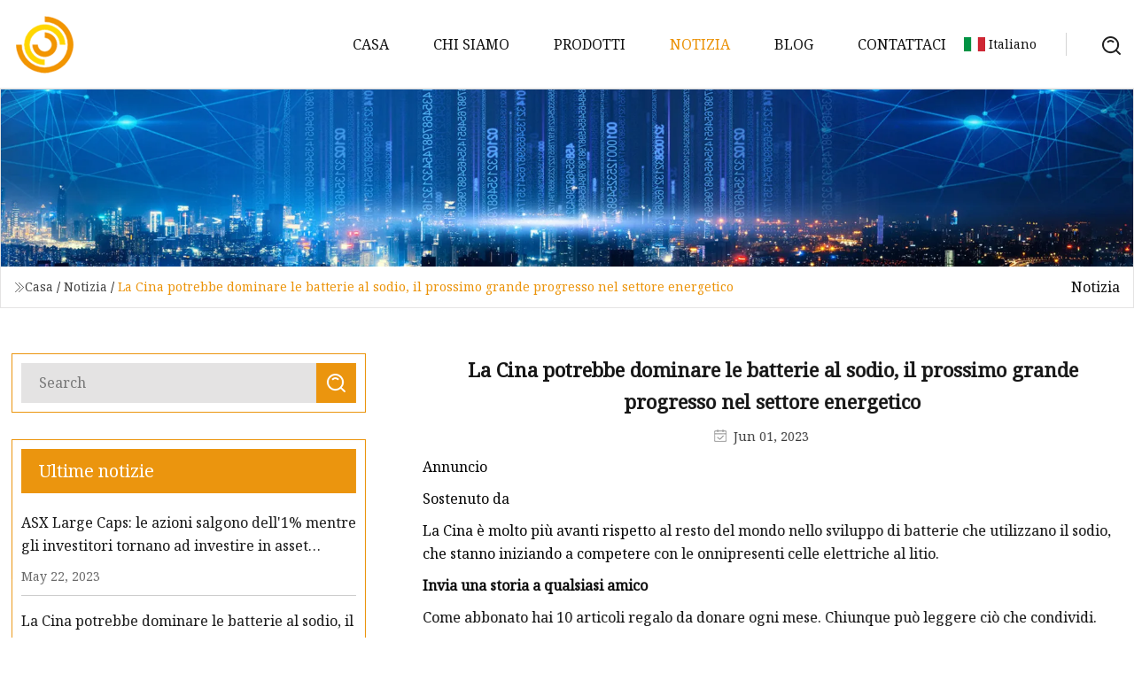

--- FILE ---
content_type: text/html; charset=utf-8
request_url: https://it.son-cn.com/news/china-could-dominate-sodium-batteries-the-next-big-advance-in-power
body_size: 7691
content:
<!doctype html>
<html lang="it">
<head>
<meta charset="utf-8" />
<title>La Cina potrebbe dominare le batterie al sodio, il prossimo grande progresso nel settore energetico | Baoding Solar Lampione Co.,Ltd</title>
<meta name="description" content="La Cina potrebbe dominare le batterie al sodio, il prossimo grande progresso nel settore energetico" />
<meta name="keywords" content="La Cina potrebbe dominare le batterie al sodio, il prossimo grande progresso nel settore energetico" />
<meta name="viewport" content="width=device-width, initial-scale=1.0" />
<meta name="application-name" content="Baoding Solar Lampione Co.,Ltd" />
<meta name="twitter:card" content="summary" />
<meta name="twitter:title" content="La Cina potrebbe dominare le batterie al sodio, il prossimo grande progresso nel settore energetico | Baoding Solar Lampione Co.,Ltd" />
<meta name="twitter:description" content="La Cina potrebbe dominare le batterie al sodio, il prossimo grande progresso nel settore energetico" />
<meta name="twitter:image" content="https://it.son-cn.com/uploadimg/4723148101.png" />
<meta http-equiv="X-UA-Compatible" content="IE=edge" />
<meta property="og:site_name" content="Baoding Solar Lampione Co.,Ltd" />
<meta property="og:type" content="article" />
<meta property="og:title" content="La Cina potrebbe dominare le batterie al sodio, il prossimo grande progresso nel settore energetico | Baoding Solar Lampione Co.,Ltd" />
<meta property="og:description" content="La Cina potrebbe dominare le batterie al sodio, il prossimo grande progresso nel settore energetico" />
<meta property="og:url" content="https://it.son-cn.com/news/china-could-dominate-sodium-batteries-the-next-big-advance-in-power" />
<meta property="og:image" content="https://it.son-cn.com/uploadimg/4723148101.png" />
<link href="https://it.son-cn.com/news/china-could-dominate-sodium-batteries-the-next-big-advance-in-power" rel="canonical" />
<link href="https://it.son-cn.com/uploadimg/icons4723148101.png" rel="shortcut icon" type="image/x-icon" />
<link href="https://fonts.googleapis.com" rel="preconnect" />
<link href="https://fonts.gstatic.com" rel="preconnect" crossorigin />
<link href="https://fonts.googleapis.com/css2?family=Noto+Serif&display=swap" rel="stylesheet" />
<link href="/themes/hestia/toast.css" rel="stylesheet" />
<link href="/themes/hestia/grey/style.css" rel="stylesheet" />
<link href="/themes/hestia/grey/page.css" rel="stylesheet" />
<link href="/themes/hestia/aos.css" rel="stylesheet" />
<script type="application/ld+json">[{"@context":"https://schema.org/","@type":"BreadcrumbList","itemListElement":[{"@type":"ListItem","name":"Casa","position":1,"item":"https://it.son-cn.com/"},{"@type":"ListItem","name":"Notizia","position":2,"item":"https://it.son-cn.com/news"},{"@type":"ListItem","name":"La Cina potrebbe dominare le batterie al sodio, il prossimo grande progresso nel settore energetico","position":3,"item":"https://it.son-cn.com/news/china-could-dominate-sodium-batteries-the-next-big-advance-in-power"}]},{"@context":"http://schema.org","@type":"NewsArticle","mainEntityOfPage":{"@type":"WebPage","@id":"https://it.son-cn.com/news/china-could-dominate-sodium-batteries-the-next-big-advance-in-power"},"headline":"Baoding Solar Lampione Co.,Ltd","image":{"@type":"ImageObject","url":"https://it.son-cn.com"},"datePublished":"6/1/2023 12:00:00 AM","dateModified":"6/1/2023 12:00:00 AM","author":{"@type":"Organization","name":"Baoding Solar Lampione Co.,Ltd","url":"https://it.son-cn.com/"},"publisher":{"@type":"Organization","name":"it.son-cn.com","logo":{"@type":"ImageObject","url":"https://it.son-cn.com/uploadimg/4723148101.png"}},"description":"La Cina potrebbe dominare le batterie al sodio, il prossimo grande progresso nel settore energetico"}]</script>
<script type="text/javascript" src="//info.53hu.net/traffic.js?id=08a984h6ak"></script>
</head>
<body class="index">
<!-- header -->
<header>
  <div class="container">
    <a href="/" class="head-logo" title="Baoding Solar Lampione Co.,Ltd"><img src="/uploadimg/4723148101.png" width="70" height="70" alt="Baoding Solar Lampione Co.,Ltd"><span>Baoding Solar Lampione Co.,Ltd</span></a>
    <div class="menu-btn"><em></em><em></em><em></em></div>
    <div class="head-content">
      <nav class="nav"> 
        <ul>
          <li><a href="/">Casa</a></li>
          <li><a href="/about-us">Chi siamo</a></li>
          <li><a href="/products">Prodotti</a><em class="iconfont icon-xiangxia"></em>
            <ul class="submenu">
              <li><a href="/lampe-de-rue-solaire">Lampione stradale solare</a></li>
              <li><a href="/syst&#xE8;me-d&#xE9;lectricit&#xE9;-solaire">Sistema di elettricit&#xE0; solare</a></li>
              <li><a href="/pile-au-lithium">Batteria al litio</a></li>
            </ul>
          </li>
          <li class="active"><a href="/news">Notizia</a></li>
          <li><a href="/blog">Blog</a></li>
          <li><a href="/contact-us">Contattaci</a></li>
        </ul>
      </nav>
      <div class="head-search"><img src="/themes/hestia/images/search.png" width="21" height="21" alt="search"></div>
      <div class="search-input">
        <input type="text" name="" id="textsearch" placeholder="Keyword">
        <div class="search-btn" onclick="SearchProBtn()"><em class="iconfont icon-search"></em></div>
      </div>
    </div>
    <div class="languagelist">
      <div class="languagelist-title"><img src="/themes/hestia/images/language/it.png" alt="it"><span>Italiano</span></div>
      <div class="languagelist-drop"><span class="languagelist-arrow"></span>
        <ul class="languagelist-wrap">
           <li class="languagelist-active"><a href="https://it.son-cn.com/news/china-could-dominate-sodium-batteries-the-next-big-advance-in-power"><img src="/themes/hestia/images/language/it.png" width="24" height="16" alt="Italiano" title="it">Italiano</a></li>
                                    <li>
                                        <a href="https://www.son-cn.com/news/china-could-dominate-sodium-batteries-the-next-big-advance-in-power">
                                            <img src="/themes/hestia/images/language/en.png" width="24" height="16" alt="English" title="en">
                                            English
                                        </a>
                                    </li>
                                    <li>
                                    <a href="https://fr.son-cn.com/news/china-could-dominate-sodium-batteries-the-next-big-advance-in-power">
                                            <img src="/themes/hestia/images/language/fr.png" width="24" height="16" alt="Français" title="fr">
                                            Français
                                        </a>
                                    </li>
                                    <li>
                                    <a href="https://de.son-cn.com/news/china-could-dominate-sodium-batteries-the-next-big-advance-in-power">
                                            <img src="/themes/hestia/images/language/de.png" width="24" height="16" alt="Deutsch" title="de">
                                            Deutsch
                                        </a>
                                    </li>
                                    <li>
                                    <a href="https://es.son-cn.com/news/china-could-dominate-sodium-batteries-the-next-big-advance-in-power">
                                            <img src="/themes/hestia/images/language/es.png" width="24" height="16" alt="Español" title="es">
                                            Español
                                        </a>
                                    </li>
                                    <li>
                                    <a href="https://pt.son-cn.com/news/china-could-dominate-sodium-batteries-the-next-big-advance-in-power">
                                            <img src="/themes/hestia/images/language/pt.png" width="24" height="16" alt="Português" title="pt">
                                            Português
                                        </a>
                                    </li>
                                    <li>
                                    <a href="https://ja.son-cn.com/news/china-could-dominate-sodium-batteries-the-next-big-advance-in-power"><img src="/themes/hestia/images/language/ja.png" width="24" height="16" alt="日本語" title="ja"> 日本語</a>
                                    </li>
                                    <li>
                                    <a href="https://ko.son-cn.com/news/china-could-dominate-sodium-batteries-the-next-big-advance-in-power"><img src="/themes/hestia/images/language/ko.png" width="24" height="16" alt="한국어" title="ko"> 한국어</a>
                                    </li>
                                    <li>
                                    <a href="https://ru.son-cn.com/news/china-could-dominate-sodium-batteries-the-next-big-advance-in-power"><img src="/themes/hestia/images/language/ru.png" width="24" height="16" alt="Русский" title="ru"> Русский</a>
                                    </li>
        </ul>
      </div>
    </div>
  </div>
</header>
<!-- header -->
<!-- main -->
<main>
  <section class="news-banner">
    <div class="news-banner-content"><img src="/themes/hestia/images/inner-banner.webp" class="news-banner-img" alt="banner">
      <div class="container news-banner-crumbs">
        <div><em class="iconfont icon-jiantou1"></em><a href="/" class="news-banner-crumbs-title">Casa</a> / <a href="/news" class="news-banner-crumbs-title">Notizia</a> / <span class="news-banner-crumbs-present">La Cina potrebbe dominare le batterie al sodio, il prossimo grande progresso nel settore energetico</span></div>
        <div class="news-banner-crumbs-right"><span>Notizia</span></div>
      </div>
    </div>
  </section>
  <section class="news-bottom news-details">
    <div class="container">
      <div class="news-content">
        <div class="news-left" data-aos="fade-right" data-aos-duration="800">
          <div class="news-left-top">
            <input type="text" name="" id="textsearch" placeholder="Search">
            <div class="news-search-btn" onclick="SearchProBtn()"><img src="/themes/hestia/images/page-search.webp" alt="pageSearch"></div>
          </div>
          <div class="news-left-bottom">
            <div class="news-left-bottom-title">Ultime notizie</div>
            <div> <a href="/news/asx-large-caps-shares-rise-1pc-as-investors-pile-back-into-risky-assets-bitcoin-highest-in-2-weeks" class="news-left-b-item">
              <div class="news-left-b-item-r">
                <div><p>ASX Large Caps: le azioni salgono dell'1% mentre gli investitori tornano ad investire in asset rischiosi, Bitcoin al massimo in 2 settimane</p><span>May 22, 2023</span></div>
              </div>
             </a> <a href="/news/china-could-dominate-sodium-batteries-the-next-big-advance-in-power" class="news-left-b-item">
              <div class="news-left-b-item-r">
                <div><p>La Cina potrebbe dominare le batterie al sodio, il prossimo grande progresso nel settore energetico</p><span>Jun 01, 2023</span></div>
              </div>
             </a> <a href="/news/china-could-dominate-sodium-batteries-the-next-big-advance-in-power" class="news-left-b-item">
              <div class="news-left-b-item-r">
                <div><p>La Cina potrebbe dominare le batterie al sodio, il prossimo grande progresso nel settore energetico</p><span>Apr 28, 2023</span></div>
              </div>
             </a> <a href="/news/copper-slump-will-give-way-to-record-buying-spree-citi-says" class="news-left-b-item">
              <div class="news-left-b-item-r">
                <div><p>Il crollo del rame lascerà il posto a una corsa agli acquisti record, dice Citi</p><span>Apr 22, 2023</span></div>
              </div>
             </a> <a href="/news/des-ions-aux-nbspsupercondensateursnbspnbsp-lenbspnumrique-la-rescousse-du-stockage-dlectricit" class="news-left-b-item">
              <div class="news-left-b-item-r">
                <div><p>Dagli ioni ai “supercondensatori”: la tecnologia digitale in soccorso dello stoccaggio elettrico</p><span>May 20, 2023</span></div>
              </div>
             </a>            </div>
          </div>
        </div>
        <div class="news-details-right" data-aos="fade-left" data-aos-duration="800">
          <h1 class="news-details-theme">La Cina potrebbe dominare le batterie al sodio, il prossimo grande progresso nel settore energetico</h1>
          <div class="news-details-data"><span><img src="/themes/hestia/images/news-details-icon1.webp" alt="Jun 01, 2023">Jun 01, 2023</span></div>
          <p>Annuncio</p><p>Sostenuto da</p><p>La Cina è molto più avanti rispetto al resto del mondo nello sviluppo di batterie che utilizzano il sodio, che stanno iniziando a competere con le onnipresenti celle elettriche al litio.</p><p><strong>Invia una storia a qualsiasi amico</strong></p><p>Come abbonato hai 10 articoli regalo</strong> da donare ogni mese.  Chiunque può leggere ciò che condividi.</p><p>Di Keith Bradsher</p><p>Reporting da Changsha, Ningde e Fuzhou in Cina</p><p>A Changsha, nel profondo entroterra della Cina, migliaia di chimici, ingegneri e operai stanno dando forma al futuro delle batterie.</p><p> La Central South University della città sforna laureati che stanno facendo avanzare la tecnologia, proprio come l'Università di Stanford ha plasmato le carriere degli imprenditori della Silicon Valley che hanno aperto la strada ai microchip.  Dall’altra parte del fiume Xiang, vaste fabbriche mescolano minerali nei composti altamente lavorati che rendono possibili le batterie ricaricabili.</p><p> Queste batterie, per lo più costituite da litio, hanno alimentato l’ascesa dei cellulari e di altri dispositivi elettronici di consumo.  Stanno trasformando l’industria automobilistica e potrebbero presto iniziare a fare lo stesso per i pannelli solari e le turbine eoliche, cruciali nella lotta contro il cambiamento climatico.  La Cina domina la raffinazione e la produzione chimica.</p><p>Ora la Cina si sta posizionando per comandare la prossima grande innovazione nel campo delle batterie ricaricabili: sostituire il litio con il sodio, un materiale molto più economico e più abbondante.</p><p> Il sodio, presente in tutto il mondo come parte del sale, viene venduto dall'1 al 3% del prezzo del litio ed è chimicamente molto simile.  Le recenti scoperte fanno sì che le batterie al sodio ora possano essere ricaricate quotidianamente per anni, eliminando un vantaggio chiave delle batterie al litio.  Anche la capacità energetica delle batterie al sodio è aumentata.</p><p>E le batterie al sodio hanno un grande vantaggio: mantengono quasi tutta la carica quando le temperature scendono molto al di sotto dello zero, cosa che le batterie al litio in genere non fanno.</p><p> A Changsha, i laureati del verdeggiante campus della Central South University stanno lavorando sulla tecnologia delle batterie al sodio nei vicini laboratori di ricerca gestiti da aziende tra cui la tedesca BASF, il più grande produttore chimico del mondo.  Una delle prime grandi fabbriche di prodotti chimici per batterie al sodio è già in costruzione a pochi isolati dai laboratori.</p><p> I dirigenti cinesi delle batterie hanno affermato nelle interviste di aver capito nell’ultimo anno come rendere le celle delle batterie al sodio così simili a quelle al litio da poter essere realizzate con la stessa attrezzatura.  Il colosso cinese CATL, il più grande produttore mondiale di batterie per auto elettriche, afferma di aver scoperto un modo per utilizzare celle al sodio e celle al litio in un unico pacco batterie per auto elettrica, combinando il basso costo e la resistenza agli agenti atmosferici delle celle al sodio con la portata estesa di celle al litio.  L’azienda afferma che ora è pronta a produrre in serie queste batterie miste.</p><p> "Siamo pronti a industrializzarlo", ha detto Huang Qisen, vicepreside dell'istituto di ricerca CATL, in un'intervista presso la sede dell'azienda a Ningde, in Cina.  CATL, che è l'abbreviazione di Contemporary Amperex Technology Ltd., fa affidamento in parte sui prodotti chimici di Changsha e ha recentemente costruito la sua prima catena di assemblaggio di batterie al sodio su larga scala a Ningde.</p><p>Le multinazionali stanno prestando attenzione al sodio.</p><p> "Ridurrà il picco della domanda di litio", ha affermato Mike Henry, amministratore delegato di BHP, la più grande compagnia mineraria del mondo.  "Sono fiducioso che inizieremo a vedere il sodio sostituire il litio per alcune applicazioni."</p><p> La ricerca sull’utilizzo del sodio per le batterie è iniziata seriamente negli anni ’70, guidata allora dagli Stati Uniti.  I ricercatori giapponesi hanno compiuto progressi cruciali una dozzina di anni fa.  Da allora le aziende cinesi hanno preso l’iniziativa nella commercializzazione della tecnologia.</p><p> Secondo Benchmark Minerals, una società di consulenza, su 20 fabbriche di batterie al sodio ora progettate o già in costruzione in tutto il mondo, 16 sono in Cina.  Tra due anni la Cina avrà quasi il 95% della capacità mondiale di produrre batterie al sodio.  A quel punto, secondo le previsioni di Benchmark, la produzione di batterie al litio continuerà a sminuire la produzione di batterie al sodio, ma i progressi nel settore del sodio stanno accelerando.</p><pAt next week's Shanghai auto show, carmakers and battery producers are expected to announce plans for sodium batteries in at least some limited-range subcompact cars for the Chinese market./p><pThe most immediately promising use for sodium batteries is for electric grids, the networks of wires and towers that transmit electricity. Batteries for grids are a fast-growing market, especially in China. Tesla said this week that it would build a factory in Shanghai to make lithium batteries for energy providers./p><pSodium batteries need to be bigger than lithium ones to hold the same electrical charge. That is a problem for cars, which have limited space, but not for electricity grid storage. Utilities that switch from lithium to sodium can simply put twice as many big batteries in an empty lot near solar panels or wind turbines./p><pUtilities around the world have an increasing appetite for enormous amounts of battery storage as they move to climate-friendly sources like solar and wind. They need to be able to store energy while the sun shines and the wind blows, and then use it later as a replacement for electricity powered by coal or gas./p><pElectricity in one large Chinese province, Shandong, already sells for up to 20 times more in early evening, when demand is high, than at midday, when the grid is flooded with more solar power than factories and homes need. The power generation companies use lithium batteries to distribute their renewable electricity across more hours./p><pBut some utilities, like Three Gorges Corporation in west-central China, are beginning to experiment with sodium batteries. Many provinces have begun requiring newly built solar or wind power farms to install enough batteries to store 10 to 20 percent of the electricity that they generate, said Frank Haugwitz, a consultant who specializes in China's solar industry./p><pCATL has installed lithium batteries the size of minivans at electric car charging stations in cities like Fuzhou. The batteries automatically charge whenever electricity is cheap, like overnight or when the sun is shining on the charging station's rooftop solar panels, and are ready whenever motorists drive up to recharge. CATL is studying whether sodium can be used in such locations./p><pUnlike lithium batteries, the latest sodium batteries do not require scarce materials like cobalt, a mineral mined mainly in Africa under conditions that have alarmed human rights groups. The newest sodium batteries also do not require nickel, which comes mainly from mines in Indonesia, Russia and the Philippines. /p><pYet as China races toward leadership in sodium, it still faces challenges. For starters, there is where to get the sodium./p><pWhile salt is abundant, the United States accounts for over 90 percent of the world's readily mined reserves for soda ash, the main industrial source of sodium. Deep under the southwestern Wyoming desert lies a vast deposit of soda ash, formed 50 million years ago. Soda ash there has long been extracted for America's glass manufacturing industry./p><pWith minimal natural reserves of soda ash and a reluctance to rely on imports from the United States, China instead produces synthetic soda ash at chemical plants fueled by coal./p><pChina's synthetic soda ash industry has a record of hazardous water pollution. That includes the collapse of a pile of alkali slag in east-central China in 2016 that washed away cars and fouled a major river. The country's environment agency is working to clean up the industry./p><pAnother question hanging over sodium is whether lithium will remain costly. Lithium prices quadrupled from 2017 to last November, but have since dropped by two-thirds./p><pThere are also doubts about the durability of sodium batteries. Power companies want to see how sodium batteries perform for years outdoors, not just in labs, said David Fishman, a power sector consultant at Lantau Group, a consulting firm./p><pBut Mr. Fishman and others are now watching sodium battery development closely. Demand for batteries is growing fast, and lithium is unlikely to remain the dominant material indefinitely./p><p"Yes, sodium has a role," said Mr. Henry of BHP. "China is at the forefront of driving research in this."/p><pLi You contributed research./p><pKeith Bradsher is the Beijing bureau chief for The Times. He previously served as bureau chief in Shanghai, Hong Kong and Detroit and as a Washington correspondent. He has lived and reported in mainland China through the pandemic.  @KeithBradsher /p><pAdvertisement/p><strongSend any friend a story 10 gift articles/strong>
          <div class="sharewrap"></div>
          <div class="details-right-bottom">
            <div class="details-right-bottom-page">
              <a href="/news/top-of-the-last-mining-cycle-these-five-explorers-show-why-they-can-still-outperform">Precedente:  Inizio dell&#x27;ultimo ciclo minerario?  Questi cinque esploratori mostrano perch&#xE9; possono ancora sovraperformare</a>
              <a href="/news/ira-lue-a-besoin-dun-fonds-europen-pour-le-climat-et-lnergie">Prossimo: IRA: L&#x2019;Ue ha bisogno di un fondo europeo per il clima e l&#x2019;energia</a>
            </div>
            <div class="product-describe">Invia richiesta</div>
            <div class="details-right-bottom-inqurey">
              <div class="details-b-inquiry-input">
                <input type="hidden" id="in-domain" value="it.son-cn.com">
                <input type="text" name="" id="in-name" placeholder="Your Name:">
                <input type="text" name="" id="in-email" placeholder="Your Email:">
              </div>
              <div class="details-b-inquiry-text">
                <textarea name="" id="in-content" placeholder="Content*:"></textarea>
              </div>
            </div>
            <div class="product-describe-sub" onclick="SendInquiry()">Inviare</div>
          </div>
        </div>
      </div>
    </div>
  </section>
</main>

<!-- main -->
<!-- footer -->
<footer class="footer">
  <div class="container footer-top">
    <div class="footer-content footer-left" data-aos="fade-up" data-aos-duration="900">
      <p class="footer-item-title">Navigazione rapida</p>
      <span class="wrie"></span>
      <ul>
        <li><a href="/"><em class="iconfont icon-jinrujiantou"></em>Casa</a></li>
        <li><a href="/about-us"><em class="iconfont icon-jinrujiantou"></em>Chi siamo</a></li>
        <li><a href="/products"><em class="iconfont icon-jinrujiantou"></em>Prodotti</a></li>
        <li><a href="/news"><em class="iconfont icon-jinrujiantou"></em>Notizia</a></li>
        <li><a href="/blog"><em class="iconfont icon-jinrujiantou"></em>Blog</a></li>
        <li><a href="/contact-us"><em class="iconfont icon-jinrujiantou"></em>Contattaci</a></li>
        <li><a href="/sitemap.xml"><em class="iconfont icon-jinrujiantou"></em>Mappa del sito</a></li>
      </ul>
    </div>
    <div class="footer-content footer-center" data-aos="fade-up" data-aos-duration="1000">
      <p class="footer-item-title">Prodotto</p>
      <span class="wrie"></span>
      <div class="footer-center-content">
        <ul class="footer-center-content-left">
          <li><a href="/lampe-de-rue-solaire"><em class="iconfont icon-jinrujiantou"></em>Lampione stradale solare</a></li>
          <li><a href="/syst&#xE8;me-d&#xE9;lectricit&#xE9;-solaire"><em class="iconfont icon-jinrujiantou"></em>Sistema di elettricit&#xE0; solare</a></li>
          <li><a href="/pile-au-lithium"><em class="iconfont icon-jinrujiantou"></em>Batteria al litio</a></li>
        </ul>
      </div>
    </div>
    <div class="footer-content footer-right" data-aos="fade-up" data-aos-duration="1100">
      <p class="footer-item-title">Azienda partner</p>
      <span class="wrie"></span>
      <ul>
      </ul>
    </div>
  </div>
  <div class="container footer-bottom">
    <ul>
      <li><a href="/products" rel="nofollow" title="facebook"><em class="iconfont icon-facebook"></em></a></li>
      <li><a href="/products" rel="nofollow" title="twitter"><em class="iconfont icon-twitter-fill"></em></a></li>
      <li><a href="/products" rel="nofollow" title="pinterest"><em class="iconfont icon-pinterestpinterest30"></em></a></li>
      <li><a href="/products" rel="nofollow" title="linkedin"><em class="iconfont icon-linkedin"></em></a></li>
      <li><a href="/products" rel="nofollow" title="TikTok"><em class="iconfont icon-icon_TikTok"></em></a></li>
      <li><a href="/products" rel="nofollow" title="youtube"><em class="iconfont icon-youtube"></em></a></li>
    </ul>
    <p>Copyright &copy; it.son-cn.com, tutti i diritti riservati.&nbsp;&nbsp;<a href="/privacy-policy">Privacy Policy</a></p>
    <p>E-mail <a href="mail:kayla@son-cn.com" target="_blank"><span class="__cf_email__" data-cfemail="4a212b33262b0a39252467292464292527">[email&#160;protected]</span></a></p>
  </div>
  <div class="gotop"><span>TOP</span></div>
</footer>
<!-- footer -->
 
<!-- script --> 
<script data-cfasync="false" src="/cdn-cgi/scripts/5c5dd728/cloudflare-static/email-decode.min.js"></script><script src="/themes/hestia/js/jq.3.6.1.js"></script>
<script src="/themes/hestia/js/aos.js"></script>
<script src="/themes/hestia/js/share.js"></script>
<script src="/themes/hestia/js/lazyload.js"></script>
<script src="/themes/hestia/js/totast.js"></script>
<script src="/themes/hestia/js/axios.min.js"></script>
<script src="/themes/hestia/js/sub.js"></script>
<script src="/themes/hestia/js/head.js"></script>
<script defer src="https://static.cloudflareinsights.com/beacon.min.js/vcd15cbe7772f49c399c6a5babf22c1241717689176015" integrity="sha512-ZpsOmlRQV6y907TI0dKBHq9Md29nnaEIPlkf84rnaERnq6zvWvPUqr2ft8M1aS28oN72PdrCzSjY4U6VaAw1EQ==" data-cf-beacon='{"version":"2024.11.0","token":"82ec8b22ce274d20b4270ae871ef0ea7","r":1,"server_timing":{"name":{"cfCacheStatus":true,"cfEdge":true,"cfExtPri":true,"cfL4":true,"cfOrigin":true,"cfSpeedBrain":true},"location_startswith":null}}' crossorigin="anonymous"></script>
</body>
</html>
